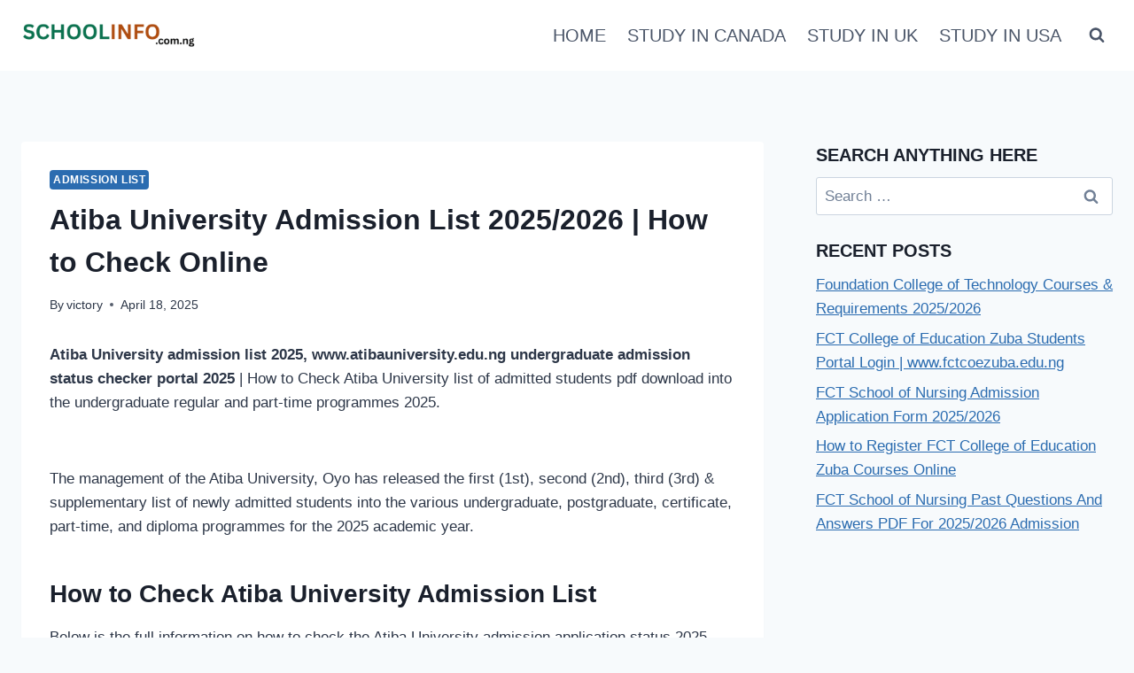

--- FILE ---
content_type: text/html; charset=utf-8
request_url: https://www.google.com/recaptcha/api2/aframe
body_size: 267
content:
<!DOCTYPE HTML><html><head><meta http-equiv="content-type" content="text/html; charset=UTF-8"></head><body><script nonce="R9rM9XlPbm7zkgP-PVFrig">/** Anti-fraud and anti-abuse applications only. See google.com/recaptcha */ try{var clients={'sodar':'https://pagead2.googlesyndication.com/pagead/sodar?'};window.addEventListener("message",function(a){try{if(a.source===window.parent){var b=JSON.parse(a.data);var c=clients[b['id']];if(c){var d=document.createElement('img');d.src=c+b['params']+'&rc='+(localStorage.getItem("rc::a")?sessionStorage.getItem("rc::b"):"");window.document.body.appendChild(d);sessionStorage.setItem("rc::e",parseInt(sessionStorage.getItem("rc::e")||0)+1);localStorage.setItem("rc::h",'1769105934031');}}}catch(b){}});window.parent.postMessage("_grecaptcha_ready", "*");}catch(b){}</script></body></html>